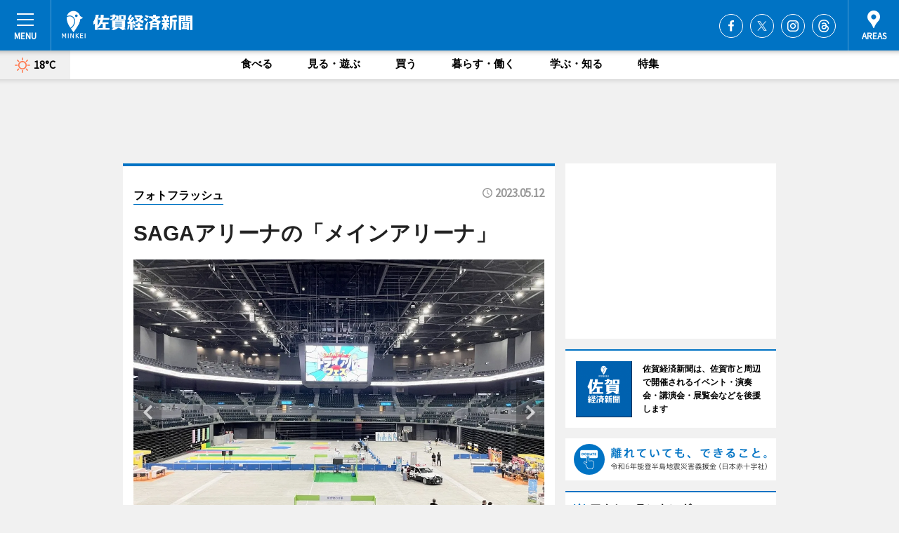

--- FILE ---
content_type: text/html; charset=utf-8
request_url: https://saga.keizai.biz/photoflash/3069/
body_size: 75084
content:
<!DOCTYPE HTML>
<html>
<head>
<meta http-equiv="Content-Type" content="text/html; charset=utf-8">
<meta name="viewport" content="width=device-width,initial-scale=1,minimum-scale=1,maximum-scale=1,user-scalable=no">
<title>SAGAアリーナの「メインアリーナ」 - 佐賀経済新聞</title>

<meta name="keywords" content="佐賀,経済,新聞,ニュース,カルチャー">
<meta name="description" content="多目的アリーナ「SAGAアリーナ」（佐賀市日の出2）が5月13日、総合スポーツ施設「SAGAサンライズパーク」内にオープンする。">
<meta property="fb:app_id" content="947722088647719">
<meta property="fb:admins" content="100001334499453">
<meta property="og:site_name" content="佐賀経済新聞">
<meta property="og:locale" content="ja_JP">
<meta property="og:type" content="article">
<meta name="twitter:card" content="summary_large_image">
<meta name="twitter:site" content="@minkei">
<meta property="og:title" content="SAGAアリーナの「メインアリーナ」">
<meta name="twitter:title" content="SAGAアリーナの「メインアリーナ」">
<link rel="canonical" href="https://saga.keizai.biz/photoflash/3069/">
<meta property="og:url" content="https://saga.keizai.biz/photoflash/3069/">
<meta name="twitter:url" content="https://saga.keizai.biz/photoflash/3069/">
<meta property="og:description" content="多目的アリーナ「SAGAアリーナ」（佐賀市日の出2）が5月13日、総合スポーツ施設「SAGAサンライズパーク」内にオープンする。">
<meta name="twitter:description" content="多目的アリーナ「SAGAアリーナ」（佐賀市日の出2）が5月13日、総合スポーツ施設「SAGAサンライズパーク」内にオープンする。">
<meta property="og:image" content="https://images.keizai.biz/saga_keizai/photonews/1683927832_b.jpg">
<meta name="twitter:image" content="https://images.keizai.biz/saga_keizai/photonews/1683927832_b.jpg">
<link href="https://images.keizai.biz/favicon.ico" rel="shortcut icon">
<link href="https://ex.keizai.biz/common.8.3.0/css.1.0.6/common.min.css?1768716892" rel="stylesheet" type="text/css">
<link href="https://ex.keizai.biz/common.8.3.0/css.1.0.6/single.min.css?1768716892" rel="stylesheet" type="text/css">
<link href="https://saga.keizai.biz/css/style.css" rel="stylesheet" type="text/css">
<link href="https://ex.keizai.biz/common.8.3.0/css.1.0.6/all.min.css" rel="stylesheet" type="text/css">
<link href="https://fonts.googleapis.com/css?family=Source+Sans+Pro" rel="stylesheet">
<link href="https://cdn.jsdelivr.net/npm/yakuhanjp@3.0.0/dist/css/yakuhanjp.min.css" rel=”preload” as="stylesheet" type="text/css">
<link href="https://ex.keizai.biz/common.8.3.0/css.1.0.6/print.min.css" media="print" rel="stylesheet" type="text/css">
<script>
var microadCompass = microadCompass || {};
microadCompass.queue = microadCompass.queue || [];
</script>
<script charset="UTF-8" src="//j.microad.net/js/compass.js" onload="new microadCompass.AdInitializer().initialize();" async></script>
<script type="text/javascript">
var PWT={};
var pbjs = pbjs || {};
pbjs.que = pbjs.que || [];
var googletag = googletag || {};
googletag.cmd = googletag.cmd || [];
var gptRan = false;
PWT.jsLoaded = function(){
    if(!location.hostname.match(/proxypy.org|printwhatyoulike.com/)){
        loadGPT();
    }
};
var loadGPT = function(){
    if (!gptRan) {
        gptRan = true;
        var gads = document.createElement('script');
        var useSSL = 'https:' == document.location.protocol;
        gads.src = (useSSL ? 'https:' : 'http:') + '//securepubads.g.doubleclick.net/tag/js/gpt.js';
        gads.async = true;
        var node = document.getElementsByTagName('script')[0];
        node.parentNode.insertBefore(gads, node);
        var pbjsEl = document.createElement("script");
        pbjsEl.type = "text/javascript";
        pbjsEl.src = "https://anymind360.com/js/2131/ats.js";
        var pbjsTargetEl = document.getElementsByTagName("head")[0];
        pbjsTargetEl.insertBefore(pbjsEl, pbjsTargetEl.firstChild);
    }
};
setTimeout(loadGPT, 500);
</script>
<script type="text/javascript">
(function() {
var purl = window.location.href;
var url = '//ads.pubmatic.com/AdServer/js/pwt/157255/3019';
var profileVersionId = '';
if(purl.indexOf('pwtv=')>0){
    var regexp = /pwtv=(.*?)(&|$)/g;
    var matches = regexp.exec(purl);
    if(matches.length >= 2 && matches[1].length > 0){
    profileVersionId = '/'+matches[1];
    }
}
var wtads = document.createElement('script');
wtads.async = true;
wtads.type = 'text/javascript';
wtads.src = url+profileVersionId+'/pwt.js';
var node = document.getElementsByTagName('script')[0];
node.parentNode.insertBefore(wtads, node);
})();
</script>
<script>
window.gamProcessed = false;
window.gamFailSafeTimeout = 5e3;
window.reqGam = function () {
    if (!window.gamProcessed) {
        window.gamProcessed = true;
        googletag.cmd.push(function () {
            googletag.pubads().refresh();
        });
    }
};
setTimeout(function () {
    window.reqGam();
}, window.gamFailSafeTimeout);
var googletag = googletag || {};
googletag.cmd = googletag.cmd || [];
googletag.cmd.push(function(){
let issp = false;
let hbSlots = new Array();
let amznSlots = new Array();
const ua = window.navigator.userAgent.toLowerCase();
if (ua.indexOf('iphone') > 0 || ua.indexOf('ipod') > 0 || ua.indexOf('android') > 0 && ua.indexOf('mobile') > 0) {
    issp = true;
}
if (issp === true) {
    amznSlots.push(googletag.defineSlot('/159334285/sp_saga_header_1st', [[320, 100], [320, 50]], 'div-gpt-ad-1576055139196-0').addService(googletag.pubads()));
    hbSlots.push(googletag.defineSlot('/159334285/sp_saga_list_1st', [[336, 280], [300, 250], [320, 100], [320, 50], [200, 200], 'fluid'], 'div-gpt-ad-1580717788210-0').addService(googletag.pubads()));
    hbSlots.push(googletag.defineSlot('/159334285/sp_saga_inarticle', ['fluid', [300, 250], [336, 280], [320, 180], [1, 1]], 'div-gpt-ad-1576055195029-0').addService(googletag.pubads()));
    hbSlots.push(googletag.defineSlot('/159334285/sp_saga_footer_1st', ['fluid', [300, 250], [336, 280], [320, 100], [320, 50], [200, 200]], 'div-gpt-ad-1576055033248-0').addService(googletag.pubads()));
    hbSlots.push(googletag.defineSlot('/159334285/sp_saga_footer_2nd', [[300, 250], 'fluid', [336, 280], [320, 180], [320, 100], [320, 50], [200, 200]], 'div-gpt-ad-1576037774006-0').addService(googletag.pubads()));
    hbSlots.push(googletag.defineSlot('/159334285/sp_saga_footer_3rd', [[300, 250], [336, 280], [320, 100], [320, 50], [200, 200], 'fluid'], 'div-gpt-ad-1576055085577-0').addService(googletag.pubads()));
    hbSlots.push(googletag.defineSlot('/159334285/sp_saga_overlay', [320, 50], 'div-gpt-ad-1584427815478-0').addService(googletag.pubads()));
    hbSlots.push(googletag.defineSlot('/159334285/sp_saga_infeed_1st', ['fluid', [320, 100], [300, 100]], 'div-gpt-ad-1580370696425-0').addService(googletag.pubads()));
    hbSlots.push(googletag.defineSlot('/159334285/sp_saga_infeed_2st', [[300, 100], 'fluid', [320, 100]], 'div-gpt-ad-1580370846543-0').addService(googletag.pubads()));
    hbSlots.push(googletag.defineSlot('/159334285/sp_saga_infeed_3rd', [[300, 100], 'fluid', [320, 100]], 'div-gpt-ad-1580370937978-0').addService(googletag.pubads()));
} else {
    amznSlots.push(googletag.defineSlot('/159334285/pc_saga_header_1st', [[728, 90], [750, 100], [970, 90]], 'div-gpt-ad-1576054393576-0').addService(googletag.pubads()));
    amznSlots.push(googletag.defineSlot('/159334285/pc_saga_right_1st', ['fluid', [300, 250]], 'div-gpt-ad-1576054711791-0').addService(googletag.pubads()));
    hbSlots.push(googletag.defineSlot('/159334285/pc_saga_right_2nd', ['fluid', [300, 250], [200, 200]], 'div-gpt-ad-1576054772252-0').addService(googletag.pubads()));
    hbSlots.push(googletag.defineSlot('/159334285/pc_saga_inarticle', ['fluid', [300, 250], [336, 280]], 'div-gpt-ad-1576054895453-0').addService(googletag.pubads()));
    hbSlots.push(googletag.defineSlot('/159334285/pc_saga_right_3rd', [[300, 250], 'fluid', [300, 600], [160, 600], [200, 200]], 'div-gpt-ad-1576054833870-0').addService(googletag.pubads()));
    amznSlots.push(googletag.defineSlot('/159334285/pc_saga_left_1st', ['fluid', [300, 250]], 'div-gpt-ad-1576037145616-0'). addService(googletag.pubads()));
    hbSlots.push(googletag.defineSlot('/159334285/pc_saga_infeed_1st', ['fluid'], 'div-gpt-ad-1580370696425-0').addService(googletag.pubads()));
    hbSlots.push(googletag.defineSlot('/159334285/pc_saga_infeed_2st', ['fluid'], 'div-gpt-ad-1580370846543-0').addService(googletag.pubads()));
    hbSlots.push(googletag.defineSlot('/159334285/pc_saga_infeed_3rd', ['fluid'], 'div-gpt-ad-1580370937978-0').addService(googletag.pubads()));
}

const interstitialSlot = googletag.defineOutOfPageSlot('/159334285/saga_interstitial', googletag.enums.OutOfPageFormat.INTERSTITIAL);
if (interstitialSlot) amznSlots.push(interstitialSlot.addService(googletag.pubads()));
if (!googletag.pubads().isInitialLoadDisabled()) {
    googletag.pubads().disableInitialLoad();
}
googletag.pubads().enableSingleRequest();
googletag.pubads().collapseEmptyDivs();
googletag.enableServices();
googletag.pubads().refresh(amznSlots);
googletag.pubads().addEventListener('slotRequested', function(event) {
var elemId = event.slot.getSlotElementId();
for (var i = 0; i < hbSlots.length; i++) {
    if (hbSlots[i].getSlotElementId() == elemId) {
        window.gamProcessed = true;
    }
}
});
});
</script>
<script async src="//pagead2.googlesyndication.com/pagead/js/adsbygoogle.js"></script>
<script src="https://cdn.gmossp-sp.jp/ads/receiver.js"></script>
<script>(function(){/*

 Copyright The Closure Library Authors.
 SPDX-License-Identifier: Apache-2.0
*/
'use strict';var g=function(a){var b=0;return function(){return b<a.length?{done:!1,value:a[b++]}:{done:!0}}},l=this||self,m=/^[\w+/_-]+[=]{0,2}$/,p=null,q=function(){},r=function(a){var b=typeof a;if("object"==b)if(a){if(a instanceof Array)return"array";if(a instanceof Object)return b;var c=Object.prototype.toString.call(a);if("[object Window]"==c)return"object";if("[object Array]"==c||"number"==typeof a.length&&"undefined"!=typeof a.splice&&"undefined"!=typeof a.propertyIsEnumerable&&!a.propertyIsEnumerable("splice"))return"array";
if("[object Function]"==c||"undefined"!=typeof a.call&&"undefined"!=typeof a.propertyIsEnumerable&&!a.propertyIsEnumerable("call"))return"function"}else return"null";else if("function"==b&&"undefined"==typeof a.call)return"object";return b},u=function(a,b){function c(){}c.prototype=b.prototype;a.prototype=new c;a.prototype.constructor=a};var v=function(a,b){Object.defineProperty(l,a,{configurable:!1,get:function(){return b},set:q})};var y=function(a,b){this.b=a===w&&b||"";this.a=x},x={},w={};var aa=function(a,b){a.src=b instanceof y&&b.constructor===y&&b.a===x?b.b:"type_error:TrustedResourceUrl";if(null===p)b:{b=l.document;if((b=b.querySelector&&b.querySelector("script[nonce]"))&&(b=b.nonce||b.getAttribute("nonce"))&&m.test(b)){p=b;break b}p=""}b=p;b&&a.setAttribute("nonce",b)};var z=function(){return Math.floor(2147483648*Math.random()).toString(36)+Math.abs(Math.floor(2147483648*Math.random())^+new Date).toString(36)};var A=function(a,b){b=String(b);"application/xhtml+xml"===a.contentType&&(b=b.toLowerCase());return a.createElement(b)},B=function(a){this.a=a||l.document||document};B.prototype.appendChild=function(a,b){a.appendChild(b)};var C=function(a,b,c,d,e,f){try{var k=a.a,h=A(a.a,"SCRIPT");h.async=!0;aa(h,b);k.head.appendChild(h);h.addEventListener("load",function(){e();d&&k.head.removeChild(h)});h.addEventListener("error",function(){0<c?C(a,b,c-1,d,e,f):(d&&k.head.removeChild(h),f())})}catch(n){f()}};var ba=l.atob("aHR0cHM6Ly93d3cuZ3N0YXRpYy5jb20vaW1hZ2VzL2ljb25zL21hdGVyaWFsL3N5c3RlbS8xeC93YXJuaW5nX2FtYmVyXzI0ZHAucG5n"),ca=l.atob("WW91IGFyZSBzZWVpbmcgdGhpcyBtZXNzYWdlIGJlY2F1c2UgYWQgb3Igc2NyaXB0IGJsb2NraW5nIHNvZnR3YXJlIGlzIGludGVyZmVyaW5nIHdpdGggdGhpcyBwYWdlLg=="),da=l.atob("RGlzYWJsZSBhbnkgYWQgb3Igc2NyaXB0IGJsb2NraW5nIHNvZnR3YXJlLCB0aGVuIHJlbG9hZCB0aGlzIHBhZ2Uu"),ea=function(a,b,c){this.b=a;this.f=new B(this.b);this.a=null;this.c=[];this.g=!1;this.i=b;this.h=c},F=function(a){if(a.b.body&&!a.g){var b=
function(){D(a);l.setTimeout(function(){return E(a,3)},50)};C(a.f,a.i,2,!0,function(){l[a.h]||b()},b);a.g=!0}},D=function(a){for(var b=G(1,5),c=0;c<b;c++){var d=H(a);a.b.body.appendChild(d);a.c.push(d)}b=H(a);b.style.bottom="0";b.style.left="0";b.style.position="fixed";b.style.width=G(100,110).toString()+"%";b.style.zIndex=G(2147483544,2147483644).toString();b.style["background-color"]=I(249,259,242,252,219,229);b.style["box-shadow"]="0 0 12px #888";b.style.color=I(0,10,0,10,0,10);b.style.display=
"flex";b.style["justify-content"]="center";b.style["font-family"]="Roboto, Arial";c=H(a);c.style.width=G(80,85).toString()+"%";c.style.maxWidth=G(750,775).toString()+"px";c.style.margin="24px";c.style.display="flex";c.style["align-items"]="flex-start";c.style["justify-content"]="center";d=A(a.f.a,"IMG");d.className=z();d.src=ba;d.style.height="24px";d.style.width="24px";d.style["padding-right"]="16px";var e=H(a),f=H(a);f.style["font-weight"]="bold";f.textContent=ca;var k=H(a);k.textContent=da;J(a,
e,f);J(a,e,k);J(a,c,d);J(a,c,e);J(a,b,c);a.a=b;a.b.body.appendChild(a.a);b=G(1,5);for(c=0;c<b;c++)d=H(a),a.b.body.appendChild(d),a.c.push(d)},J=function(a,b,c){for(var d=G(1,5),e=0;e<d;e++){var f=H(a);b.appendChild(f)}b.appendChild(c);c=G(1,5);for(d=0;d<c;d++)e=H(a),b.appendChild(e)},G=function(a,b){return Math.floor(a+Math.random()*(b-a))},I=function(a,b,c,d,e,f){return"rgb("+G(Math.max(a,0),Math.min(b,255)).toString()+","+G(Math.max(c,0),Math.min(d,255)).toString()+","+G(Math.max(e,0),Math.min(f,
255)).toString()+")"},H=function(a){a=A(a.f.a,"DIV");a.className=z();return a},E=function(a,b){0>=b||null!=a.a&&0!=a.a.offsetHeight&&0!=a.a.offsetWidth||(fa(a),D(a),l.setTimeout(function(){return E(a,b-1)},50))},fa=function(a){var b=a.c;var c="undefined"!=typeof Symbol&&Symbol.iterator&&b[Symbol.iterator];b=c?c.call(b):{next:g(b)};for(c=b.next();!c.done;c=b.next())(c=c.value)&&c.parentNode&&c.parentNode.removeChild(c);a.c=[];(b=a.a)&&b.parentNode&&b.parentNode.removeChild(b);a.a=null};var ia=function(a,b,c,d,e){var f=ha(c),k=function(n){n.appendChild(f);l.setTimeout(function(){f?(0!==f.offsetHeight&&0!==f.offsetWidth?b():a(),f.parentNode&&f.parentNode.removeChild(f)):a()},d)},h=function(n){document.body?k(document.body):0<n?l.setTimeout(function(){h(n-1)},e):b()};h(3)},ha=function(a){var b=document.createElement("div");b.className=a;b.style.width="1px";b.style.height="1px";b.style.position="absolute";b.style.left="-10000px";b.style.top="-10000px";b.style.zIndex="-10000";return b};var K={},L=null;var M=function(){},N="function"==typeof Uint8Array,O=function(a,b){a.b=null;b||(b=[]);a.j=void 0;a.f=-1;a.a=b;a:{if(b=a.a.length){--b;var c=a.a[b];if(!(null===c||"object"!=typeof c||Array.isArray(c)||N&&c instanceof Uint8Array)){a.g=b-a.f;a.c=c;break a}}a.g=Number.MAX_VALUE}a.i={}},P=[],Q=function(a,b){if(b<a.g){b+=a.f;var c=a.a[b];return c===P?a.a[b]=[]:c}if(a.c)return c=a.c[b],c===P?a.c[b]=[]:c},R=function(a,b,c){a.b||(a.b={});if(!a.b[c]){var d=Q(a,c);d&&(a.b[c]=new b(d))}return a.b[c]};
M.prototype.h=N?function(){var a=Uint8Array.prototype.toJSON;Uint8Array.prototype.toJSON=function(){var b;void 0===b&&(b=0);if(!L){L={};for(var c="ABCDEFGHIJKLMNOPQRSTUVWXYZabcdefghijklmnopqrstuvwxyz0123456789".split(""),d=["+/=","+/","-_=","-_.","-_"],e=0;5>e;e++){var f=c.concat(d[e].split(""));K[e]=f;for(var k=0;k<f.length;k++){var h=f[k];void 0===L[h]&&(L[h]=k)}}}b=K[b];c=[];for(d=0;d<this.length;d+=3){var n=this[d],t=(e=d+1<this.length)?this[d+1]:0;h=(f=d+2<this.length)?this[d+2]:0;k=n>>2;n=(n&
3)<<4|t>>4;t=(t&15)<<2|h>>6;h&=63;f||(h=64,e||(t=64));c.push(b[k],b[n],b[t]||"",b[h]||"")}return c.join("")};try{return JSON.stringify(this.a&&this.a,S)}finally{Uint8Array.prototype.toJSON=a}}:function(){return JSON.stringify(this.a&&this.a,S)};var S=function(a,b){return"number"!==typeof b||!isNaN(b)&&Infinity!==b&&-Infinity!==b?b:String(b)};M.prototype.toString=function(){return this.a.toString()};var T=function(a){O(this,a)};u(T,M);var U=function(a){O(this,a)};u(U,M);var ja=function(a,b){this.c=new B(a);var c=R(b,T,5);c=new y(w,Q(c,4)||"");this.b=new ea(a,c,Q(b,4));this.a=b},ka=function(a,b,c,d){b=new T(b?JSON.parse(b):null);b=new y(w,Q(b,4)||"");C(a.c,b,3,!1,c,function(){ia(function(){F(a.b);d(!1)},function(){d(!0)},Q(a.a,2),Q(a.a,3),Q(a.a,1))})};var la=function(a,b){V(a,"internal_api_load_with_sb",function(c,d,e){ka(b,c,d,e)});V(a,"internal_api_sb",function(){F(b.b)})},V=function(a,b,c){a=l.btoa(a+b);v(a,c)},W=function(a,b,c){for(var d=[],e=2;e<arguments.length;++e)d[e-2]=arguments[e];e=l.btoa(a+b);e=l[e];if("function"==r(e))e.apply(null,d);else throw Error("API not exported.");};var X=function(a){O(this,a)};u(X,M);var Y=function(a){this.h=window;this.a=a;this.b=Q(this.a,1);this.f=R(this.a,T,2);this.g=R(this.a,U,3);this.c=!1};Y.prototype.start=function(){ma();var a=new ja(this.h.document,this.g);la(this.b,a);na(this)};
var ma=function(){var a=function(){if(!l.frames.googlefcPresent)if(document.body){var b=document.createElement("iframe");b.style.display="none";b.style.width="0px";b.style.height="0px";b.style.border="none";b.style.zIndex="-1000";b.style.left="-1000px";b.style.top="-1000px";b.name="googlefcPresent";document.body.appendChild(b)}else l.setTimeout(a,5)};a()},na=function(a){var b=Date.now();W(a.b,"internal_api_load_with_sb",a.f.h(),function(){var c;var d=a.b,e=l[l.btoa(d+"loader_js")];if(e){e=l.atob(e);
e=parseInt(e,10);d=l.btoa(d+"loader_js").split(".");var f=l;d[0]in f||"undefined"==typeof f.execScript||f.execScript("var "+d[0]);for(;d.length&&(c=d.shift());)d.length?f[c]&&f[c]!==Object.prototype[c]?f=f[c]:f=f[c]={}:f[c]=null;c=Math.abs(b-e);c=1728E5>c?0:c}else c=-1;0!=c&&(W(a.b,"internal_api_sb"),Z(a,Q(a.a,6)))},function(c){Z(a,c?Q(a.a,4):Q(a.a,5))})},Z=function(a,b){a.c||(a.c=!0,a=new l.XMLHttpRequest,a.open("GET",b,!0),a.send())};(function(a,b){l[a]=function(c){for(var d=[],e=0;e<arguments.length;++e)d[e-0]=arguments[e];l[a]=q;b.apply(null,d)}})("__d3lUW8vwsKlB__",function(a){"function"==typeof window.atob&&(a=window.atob(a),a=new X(a?JSON.parse(a):null),(new Y(a)).start())});}).call(this);

window.__d3lUW8vwsKlB__("[base64]");</script><script type="text/javascript">
window._taboola = window._taboola || [];
_taboola.push({article:'auto'});
! function(e, f, u, i) {
if (!document.getElementById(i)) {
e.async = 1;
e.src = u;
e.id = i;
f.parentNode.insertBefore(e, f);
}
}(document.createElement('script'),
document.getElementsByTagName('script')[0],
'//cdn.taboola.com/libtrc/minkeijapan-network/loader.js',
'tb_loader_script');
if (window.performance && typeof window.performance.mark == 'function')
{window.performance.mark('tbl_ic');}
</script>
</head>
<body>

<div id="wrap">
<div id="header">
<div class="inner">
<div id="menuBtn"><span></span></div>
<h1 class="logo"><a href="https://saga.keizai.biz/">佐賀経済新聞</a></h1>
<div id="areasBtn"><span></span></div>
<ul class="sns">
<li class="fb"><a href="https://www.facebook.com/sagakeizai" target="_blank">Facebook</a></li><li class="tw"><a href="https://twitter.com/sagakeizai" target="_blank">Twitter</a></li><li class="itg"><a href="https://www.instagram.com/sagakeizai" target="_blank">Instagram</a></li><li class="thr"><a href="https://www.threads.net/@sagakeizai" target="_blank">Threads</a></li></ul>
</div>
</div>
<div id="gNavi">
<div id="weather"><a href="https://saga.keizai.biz/weather/"><img src="https://images.keizai.biz/img/weather/100.svg" alt=""><span>18°C</span></a></div>
<div class="link">
<ul>
<li><a href="https://saga.keizai.biz/gourmet/archives/1/">食べる</a></li>
<li><a href="https://saga.keizai.biz/play/archives/1/">見る・遊ぶ</a></li>
<li><a href="https://saga.keizai.biz/shopping/archives/1/">買う</a></li>
<li><a href="https://saga.keizai.biz/life/archives/1/">暮らす・働く</a></li>
<li><a href="https://saga.keizai.biz/study/archives/1/">学ぶ・知る</a></li>
<li><a href="https://saga.keizai.biz/special/archives/1/">特集</a></li>
</ul>
</div>
</div>
<div id="topBnr">
<script>
const spw = 430;
const hbnr = document.createElement('div');
const cbnr = document.createElement('div');
if (screen.width <= spw) {
    hbnr.classList.add("bnrW320");
    cbnr.setAttribute('id', 'div-gpt-ad-1576055139196-0');
} else {
    hbnr.classList.add("bnrWPC");
    cbnr.setAttribute('id', 'div-gpt-ad-1576054393576-0');
}
hbnr.appendChild(cbnr);
document.currentScript.parentNode.appendChild(hbnr);
if (screen.width <= spw) {
    googletag.cmd.push(function() { googletag.display('div-gpt-ad-1576055139196-0'); });
} else {
    googletag.cmd.push(function() { googletag.display('div-gpt-ad-1576054393576-0'); });
}
</script>
</div>

<div id="container">
<div class="contents" id="topBox">
<div class="box">
<div class="ttl">
<span><a href="https://saga.keizai.biz/photoflash/archives/">フォトフラッシュ</a></span>
<time>2023.05.12</time>
<h1>SAGAアリーナの「メインアリーナ」</h1>
</div>
<div class="main">
<div id="mainImage">
<img src="https://images.keizai.biz/saga_keizai/photonews/1683927832_b.jpg" alt="">
<p id="prevArrow"><a href="https://saga.keizai.biz/photoflash/3068/"><i class="fas fa-chevron-left"></i></a></p><p id="nextArrow"><a href="https://saga.keizai.biz/photoflash/3070/"><i class="fas fa-chevron-right"></i></a></p></div>
<h2>SAGAアリーナの「メインアリーナ」</h2></div>
<div class="gallery">
<ul>
<li>
<a href="https://saga.keizai.biz/photoflash/3070/"><img src="https://images.keizai.biz/saga_keizai/photonews/1683927873.jpg" alt=""></a>
</li>
<li class="isPhoto">
<img src="https://images.keizai.biz/saga_keizai/photonews/1683927832.jpg" alt="">
</li>
<li>
<a href="https://saga.keizai.biz/photoflash/3068/"><img src="https://images.keizai.biz/saga_keizai/photonews/1683927796.jpg" alt=""></a>
</li>
<li>
<a href="https://saga.keizai.biz/photoflash/3067/"><img src="https://images.keizai.biz/saga_keizai/photonews/1683927762.jpg" alt=""></a>
</li>
<li>
<a href="https://saga.keizai.biz/photoflash/3066/"><img src="https://images.keizai.biz/saga_keizai/photonews/1683927728.jpg" alt=""></a>
</li>
<li>
<a href="https://saga.keizai.biz/photoflash/3065/"><img src="https://images.keizai.biz/saga_keizai/photonews/1683927691.jpg" alt=""></a>
</li>
<li>
<a href="https://saga.keizai.biz/photoflash/3064/"><img src="https://images.keizai.biz/saga_keizai/photonews/1683927660.jpg" alt=""></a>
</li>
<li>
<a href="https://saga.keizai.biz/photoflash/3063/"><img src="https://images.keizai.biz/saga_keizai/photonews/1683927633.jpg" alt=""></a>
</li>
</ul>
</div>
<script>var _puri = "https://saga.keizai.biz/photoflash/3069/";</script>
<div class="snsArea">
<ul>
<li class="fb"><a href="https://www.facebook.com/share.php?u=https://saga.keizai.biz/photoflash/3069/" class="popup" target="_blank"></a><span id="fb_count"><p id="fb_count_num">0</p></span></li>
<li class="tw"><a href="https://twitter.com/intent/tweet?url=https://saga.keizai.biz/photoflash/3069/&text=SAGAアリーナの「メインアリーナ」" class="popup" target="_blank"></a></li>
<li class="line"><a href="https://line.me/R/msg/text/?SAGA%E3%82%A2%E3%83%AA%E3%83%BC%E3%83%8A%E3%81%AE%E3%80%8C%E3%83%A1%E3%82%A4%E3%83%B3%E3%82%A2%E3%83%AA%E3%83%BC%E3%83%8A%E3%80%8D%0d%0ahttps%3A%2F%2Fsaga.keizai.biz%2Fphotoflash%2F3069%2F" class="popup" target="_blank"></a></li>
<li class="htn"><a href="http://b.hatena.ne.jp/entry/https://saga.keizai.biz/photoflash/3069/" target="_blank"></a><span id="htn_count">&nbsp;</span></li>
</ul>
</div>
<div class="txt bnr2_txt">
<p>多目的アリーナ「SAGAアリーナ」（佐賀市日の出2）が5月13日、総合スポーツ施設「SAGAサンライズパーク」内にオープンする。</p>
<script>
const _bnr = document.createElement('div');
const _cbnr = document.createElement('div');
_bnr.classList.add("bnr2");
if (screen.width <= spw) {
    _cbnr.setAttribute('id', 'div-gpt-ad-1576055195029-0');
} else {
    _cbnr.setAttribute('id', 'div-gpt-ad-1576054895453-0');
}
_bnr.appendChild(_cbnr);
document.currentScript.parentNode.appendChild(_bnr);
if (screen.width <= spw) {
    googletag.cmd.push(function() {
        googletag.display('div-gpt-ad-1576055195029-0');
    });
} else {
    googletag.cmd.push(function() {
        googletag.display('div-gpt-ad-1576054895453-0');
    });
}
</script>
</div>
<ul class="btnList article">
<li class="send"><a href="https://saga.keizai.biz/headline/1605/">記事を読む</a></li>
</ul>
<ul class="snsList">
<li>
<a href="https://twitter.com/share" class="twitter-share-button popup" data-url="https://saga.keizai.biz/photoflash/3069/" data-text="SAGAアリーナの「メインアリーナ」" data-lang="ja"></a><script>!function(d,s,id){var js,fjs=d.getElementsByTagName(s)[0],p='https';if(!d.getElementById(id)){js=d.createElement(s);js.id=id;js.src=p+'://platform.twitter.com/widgets.js';fjs.parentNode.insertBefore(js,fjs);}}(document, 'script', 'twitter-wjs');</script>
</li>
<li>
<div id="fb-root"></div>
<script async defer crossorigin="anonymous" src="https://connect.facebook.net/ja_JP/sdk.js#xfbml=1&version=v9.0&appId=947722088647719&autoLogAppEvents=1" nonce="mlP5kZZA"></script>
<div class="fb-share-button" data-href="https://saga.keizai.biz/photoflash/3069/" data-layout="button_count" data-size="small"><a target="_blank" href="https://www.facebook.com/sharer/sharer.php?u=https%3A%2F%2Fsaga.keizai.biz%2Fphotoflash%2F3069%2F&amp;src=sdkpreparse" class="fb-xfbml-parse-ignore">シェア</a></div>
</li>
<li>
<div class="line-it-button" data-lang="ja" data-type="share-a" data-url="https://saga.keizai.biz/photoflash/3069/" style="display: none;"></div>
<script src="https://d.line-scdn.net/r/web/social-plugin/js/thirdparty/loader.min.js" async="async" defer="defer"></script>
</li>
<li>
<a href="http://b.hatena.ne.jp/entry/" class="hatena-bookmark-button" data-hatena-bookmark-layout="basic-label-counter" data-hatena-bookmark-lang="ja" data-hatena-bookmark-height="20" title="はてなブックマークに追加"><img src="https://b.st-hatena.com/images/entry-button/button-only@2x.png" alt="はてなブックマークに追加" width="20" height="20" style="border: none;" /></a><script type="text/javascript" src="https://b.st-hatena.com/js/bookmark_button.js" charset="utf-8" async="async"></script>
</li>
</ul>
</div>
<div class="box">
<div class="pager">
<ul>
<li class="prev"><a href="https://saga.keizai.biz/photoflash/3068/"><span>前の写真</span></a></li><li class="next"><a href="https://saga.keizai.biz/photoflash/3070/"><span>次の写真</span></a></li></ul>
</div>
</div>
</div>
<div class="box" style="text-align: center;">
<div id="middleBnr" class="box bnr">
<script>
if (screen.width <= spw) {
    const _cMiddleBnr = document.createElement('div');
    _cMiddleBnr.setAttribute('id', 'div-gpt-ad-1580717788210-0');
    document.currentScript.parentNode.appendChild(_cMiddleBnr);
    googletag.cmd.push(function() { googletag.display('div-gpt-ad-1580717788210-0'); });
}
</script>

</div>
</div>
<div id="info">
<div id="category">

<div class="box special">
<div class="ttl"><h2>特集</h2></div>
<ul class="thumbB">
<li>
<a href="https://saga.keizai.biz/column/15/">
<div class="img"><img class="lazy" src="https://images.keizai.biz/img/extras/noimage.png" data-src="https://saga.keizai.biz/img/column/1754228550/1768254963index.jpg" alt="【NBCラジオ あさかラ、編集会議 vol.65】「神埼の『こがわパン』がリニューアル」"></div>
<div class="block">
<span>エリア特集</span>
<h3>【NBCラジオ あさかラ、編集会議 vol.65】「神埼の『こがわパン』がリニューアル」</h3>
</div>
</a>
</li>
<li>
<a href="https://saga.keizai.biz/column/22/">
<div class="img"><img class="lazy" src="https://images.keizai.biz/img/extras/noimage.png" data-src="https://saga.keizai.biz/img/column/1767233342/1767233390index.jpg" alt="「神埼の『こがわパン』がリニューアル」が1位に 2025年12月記事PVランキング"></div>
<div class="block">
<span>エリア特集</span>
<h3>「神埼の『こがわパン』がリニューアル」が1位に 2025年12月記事PVランキング</h3>
</div>
</a>
</li>
<li>
<a href="https://saga.keizai.biz/column/21/">
<div class="img"><img class="lazy" src="https://images.keizai.biz/img/extras/noimage.png" data-src="https://saga.keizai.biz/img/column/1764627668/1764627889index.jpg" alt="「佐賀・高木瀬にパン店『スモモベーカリー』」が1位に 2025年11月記事PVランキング"></div>
<div class="block">
<span>エリア特集</span>
<h3>「佐賀・高木瀬にパン店『スモモベーカリー』」が1位に 2025年11月記事PVランキング</h3>
</div>
</a>
</li>
</ul>
<div class="more"><a href="https://saga.keizai.biz/special/archives/1/"><span>もっと見る</span></a></div>
</div>
<div class="box latestnews">
<div class="ttl"><h2>最新ニュース</h2></div>
<div class="thumbA">
<a href="https://saga.keizai.biz/headline/2232/">
<div class="img">
<img src="https://images.keizai.biz/saga_keizai/headline/1768636286_photo.jpg" alt="">
</div>
<span>暮らす・働く</span>
<h3>佐賀・中の小路に保護犬猫カフェ「アネラカフェ」　トリミングサロンも併設</h3>
<p>保護犬猫カフェ兼トリミングサロン「ANELLA CAFE（アネラカフェ） 佐賀店」（佐賀市中の小路）がオープンして、1月8日で3カ月がたった。</p>
</a>
</div>
<ul class="thumbC">
<li>
<a href="https://saga.keizai.biz/headline/2231/">
<div class="img">
<img src="https://images.keizai.biz/saga_keizai/thumbnail/1768517183_mini.jpg" alt="">
</div>
<div class="block">
<span>買う</span><h3>川副・早津江にアメカジ店「ディー・ストック・サガ」　佐賀大近くから移転</h3>
</div>
</a>
</li>
<li>
<a href="https://saga.keizai.biz/headline/2230/">
<div class="img">
<img src="https://images.keizai.biz/saga_keizai/thumbnail/1768426860_mini.jpg" alt="">
</div>
<div class="block">
<span>暮らす・働く</span><h3>佐賀駅～サンライズパーク間で自動運転バス実証　ルートの大半をレベル4で</h3>
</div>
</a>
</li>
<li>
<a href="https://saga.keizai.biz/headline/2228/">
<div class="img">
<img src="https://images.keizai.biz/saga_keizai/thumbnail/1768340805_mini.jpg" alt="">
</div>
<div class="block">
<span>食べる</span><h3>佐賀・大財に居酒屋「手羽無限」　手羽唐ともつ鍋メインに、FC展開目指す</h3>
</div>
</a>
</li>
<li>
<a href="https://saga.keizai.biz/headline/2229/">
<div class="img">
<img src="https://images.keizai.biz/saga_keizai/thumbnail/1768028057_mini.jpg" alt="">
</div>
<div class="block">
<span>食べる</span><h3>吉野ヶ里に「和食処 天啓」　町内の農業法人「K-ファーム」が出店</h3>
</div>
</a>
</li>
<li>
<a href="https://saga.keizai.biz/headline/2227/">
<div class="img">
<img src="https://images.keizai.biz/saga_keizai/thumbnail/1767910793_mini.jpg" alt="">
</div>
<div class="block">
<span>見る・遊ぶ</span><h3>戸上電機本館で体験型プロジェクションマッピング　上映にあわせクイズ回答</h3>
</div>
</a>
</li>
<li id="_ads">
<div id='div-gpt-ad-1580370696425-0'>
<script>
googletag.cmd.push(function() { googletag.display('div-gpt-ad-1580370696425-0'); });
</script>
</div>
</li>

</ul>
<div class="more"><a href="https://saga.keizai.biz/headline/archives/1/"><span>もっと見る</span></a></div>
</div>
<div class="box">
<div id="taboola-below-article-thumbnails"></div>
<script type="text/javascript">
window._taboola = window._taboola || [];
_taboola.push({
mode: 'thumbnails-a',
container: 'taboola-below-article-thumbnails',
placement: 'Below Article Thumbnails',
target_type: 'mix'
});
</script>
</div>
<div class="box life">
<div class="ttl"><h2>暮らす・働く</h2></div>
<div class="thumbA">
<a href="https://saga.keizai.biz/headline/2232/">
<div class="img"><img class="lazy" src="https://images.keizai.biz/img/extras/noimage.png" data-src="https://images.keizai.biz/saga_keizai/headline/1768636286_photo.jpg" alt=""></div>
<span>暮らす・働く</span>
<h3>佐賀・中の小路に保護犬猫カフェ「アネラカフェ」　トリミングサロンも併設</h3>
<p>保護犬猫カフェ兼トリミングサロン「ANELLA CAFE（アネラカフェ） 佐賀店」（佐賀市中の小路）がオープンして、1月8日で3カ月がたった。</p>
</a>
</div>
<ul class="thumbC">
<li>
<a href="https://saga.keizai.biz/headline/2230/">
<div class="img"><img class="lazy" src="https://images.keizai.biz/img/extras/noimage.png" data-src="https://images.keizai.biz/saga_keizai/headline/1768426860.jpg" alt=""></div>
<div class="block">
<span>暮らす・働く</span>
<h3>佐賀駅～サンライズパーク間で自動運転バス実証　ルートの大半をレベル4で</h3>
</div>
</a>
</li>
<li>
<a href="https://saga.keizai.biz/headline/2223/">
<div class="img"><img class="lazy" src="https://images.keizai.biz/img/extras/noimage.png" data-src="https://images.keizai.biz/saga_keizai/headline/1767189092.jpg" alt=""></div>
<div class="block">
<span>暮らす・働く</span>
<h3>佐嘉神社初詣交通規制変更　境内駐車場閉鎖、外苑駐車場のみ利用可に</h3>
</div>
</a>
</li>
<li>
<a href="https://saga.keizai.biz/headline/2216/">
<div class="img"><img class="lazy" src="https://images.keizai.biz/img/extras/noimage.png" data-src="https://images.keizai.biz/saga_keizai/headline/1766171546.jpg" alt=""></div>
<div class="block">
<span>暮らす・働く</span>
<h3>佐賀中心街に無人ホテル「カンセイ ヌル」　ビジネスホテル「一条」を継承</h3>
</div>
</a>
</li>
<li id="_ads15">
<div id='div-gpt-ad-1580370846543-0'>
<script>
googletag.cmd.push(function() { googletag.display('div-gpt-ad-1580370846543-0'); });
</script>
</div>
</li>

</ul>
<div class="more"><a href="https://saga.keizai.biz/life/archives/1/"><span>もっと見る</span></a></div>
</div>
<script>
if (screen.width <= spw) {
    const _bnr = document.createElement('div');
    const _cbnr = document.createElement('div');
    _bnr.classList.add('box', 'oauth', 'sp');
    _cbnr.setAttribute('id', 'div-gpt-ad-1580370696425-0');
    _bnr.appendChild(_cbnr);
    document.currentScript.parentNode.appendChild(_bnr);
    googletag.cmd.push(function() { googletag.display('div-gpt-ad-1580370696425-0'); });
}
</script>
<div class="box shopping">
<div class="ttl"><h2>買う</h2></div>
<div class="thumbA">
<a href="https://saga.keizai.biz/headline/2231/">
<div class="img"><img class="lazy" src="https://images.keizai.biz/img/extras/noimage.png" data-src="https://images.keizai.biz/saga_keizai/headline/1768517183_photo.jpg" alt=""></div>
<span>買う</span>
<h3>川副・早津江にアメカジ店「ディー・ストック・サガ」　佐賀大近くから移転</h3>
<p>アメリカンカジュアル（アメカジ）のセレクトショップ「D-STOCK SAGA（ディー・ストック・サガ）」（佐賀市川副町早津江）が国道444号線沿いにオープンして1月6日で1カ月がたった。</p>
</a>
</div>
<ul class="thumbC">
<li>
<a href="https://saga.keizai.biz/headline/2200/">
<div class="img"><img class="lazy" src="https://images.keizai.biz/img/extras/noimage.png" data-src="https://images.keizai.biz/saga_keizai/headline/1763728819.jpg" alt=""></div>
<div class="block">
<span>買う</span>
<h3>656広場でマルシェ「つくる、さが。」　ハンドメード作家2人が企画</h3>
</div>
</a>
</li>
<li>
<a href="https://saga.keizai.biz/headline/2197/">
<div class="img"><img class="lazy" src="https://images.keizai.biz/img/extras/noimage.png" data-src="https://images.keizai.biz/saga_keizai/headline/1763504143.jpg" alt=""></div>
<div class="block">
<span>買う</span>
<h3>小城「おりしまそうこ」が1周年、米・卵卸売「肥前糧食」が倉庫の一部改装</h3>
</div>
</a>
</li>
<li>
<a href="https://saga.keizai.biz/headline/2196/">
<div class="img"><img class="lazy" src="https://images.keizai.biz/img/extras/noimage.png" data-src="https://images.keizai.biz/saga_keizai/headline/1763417152.jpg" alt=""></div>
<div class="block">
<span>買う</span>
<h3>イオン佐賀大和に「無印良品」　佐賀市内2店舗目、県内最大級売り場面積</h3>
</div>
</a>
</li>
<li id="_ads25">
<div id='div-gpt-ad-1580370937978-0'>
<script>
googletag.cmd.push(function() { googletag.display('div-gpt-ad-1580370937978-0'); });
</script>
</div>
</li>

</ul>
<div class="more"><a href="https://saga.keizai.biz/shopping/archives/1/"><span>もっと見る</span></a></div>
</div>
<script>
if (screen.width <= spw) {
    const _bnr = document.createElement('div');
    const _cbnr = document.createElement('div');
    _bnr.classList.add('rb', 'sp');
    _cbnr.setAttribute('id', 'div-gpt-ad-1576037774006-0');
    _bnr.appendChild(_cbnr);
    document.currentScript.parentNode.appendChild(_bnr);
    googletag.cmd.push(function() { googletag.display('div-gpt-ad-1576037774006-0'); });
}
</script>
<div class="box gourmet">
<div class="ttl"><h2>食べる</h2></div>
<div class="thumbA">
<a href="https://saga.keizai.biz/headline/2228/">
<div class="img"><img class="lazy" src="https://images.keizai.biz/img/extras/noimage.png" data-src="https://images.keizai.biz/saga_keizai/headline/1768340805_photo.jpg" alt=""></div>
<span>食べる</span>
<h3>佐賀・大財に居酒屋「手羽無限」　手羽唐ともつ鍋メインに、FC展開目指す</h3>
<p>居酒屋「手羽無限 大財店」（佐賀市大財1、TEL 0952-65-5896）が1月2日、佐賀中心街にオープンした。</p>
</a>
</div>
<ul class="thumbC">
<li>
<a href="https://saga.keizai.biz/headline/2229/">
<div class="img"><img class="lazy" src="https://images.keizai.biz/img/extras/noimage.png" data-src="https://images.keizai.biz/saga_keizai/headline/1768028057.jpg" alt=""></div>
<div class="block">
<span>食べる</span>
<h3>吉野ヶ里に「和食処 天啓」　町内の農業法人「K-ファーム」が出店</h3>
</div>
</a>
</li>
<li>
<a href="https://saga.keizai.biz/headline/2226/">
<div class="img"><img class="lazy" src="https://images.keizai.biz/img/extras/noimage.png" data-src="https://images.keizai.biz/saga_keizai/headline/1767824381.jpg" alt=""></div>
<div class="block">
<span>食べる</span>
<h3>吉野ヶ里でフリーコーヒーウォーク　「街がにぎわう1日を作りたい」と企画</h3>
</div>
</a>
</li>
<li>
<a href="https://saga.keizai.biz/headline/2225/">
<div class="img"><img class="lazy" src="https://images.keizai.biz/img/extras/noimage.png" data-src="https://images.keizai.biz/saga_keizai/headline/1767738340.jpg" alt=""></div>
<div class="block">
<span>食べる</span>
<h3>佐賀・愛敬に居酒屋「ありがとう」　佐賀商前の元食堂「さくら」店主が出店</h3>
</div>
</a>
</li>
<li>
<a href="https://saga.keizai.biz/headline/2224/">
<div class="img"><img class="lazy" src="https://images.keizai.biz/img/extras/noimage.png" data-src="https://images.keizai.biz/saga_keizai/headline/1767650679.jpg" alt=""></div>
<div class="block">
<span>食べる</span>
<h3>佐賀の菓子店「まるいち」が「新春上生菓子」　今年の干支「午」など6種類</h3>
</div>
</a>
</li>

</ul>
<div class="more"><a href="https://saga.keizai.biz/gourmet/archives/1/"><span>もっと見る</span></a></div>
</div>
<script>
if (screen.width <= spw) {
    const _bnr = document.createElement('div');
    const _cbnr = document.createElement('div');
    _bnr.classList.add('rb', 'sp', 'thd');
    _cbnr.setAttribute('id', 'div-gpt-ad-1576055085577-0');
    _bnr.appendChild(_cbnr);
    document.currentScript.parentNode.appendChild(_bnr);
    googletag.cmd.push(function() { googletag.display('div-gpt-ad-1576055085577-0'); });
}
</script>
<div class="box play hdSP">
<div class="ttl"><h2>見る・遊ぶ</h2></div>
<div class="thumbA">
<a href="https://saga.keizai.biz/headline/2227/">
<div class="img"><img class="lazy" src="https://images.keizai.biz/img/extras/noimage.png" data-src="https://images.keizai.biz/saga_keizai/headline/1767910793_photo.jpg" alt=""></div>
<span>見る・遊ぶ</span>
<h3>戸上電機本館で体験型プロジェクションマッピング　上映にあわせクイズ回答</h3>
<p>体験型プロジェクションマッピング「旅するリコットのもぐもぐ箱～おいしい佐賀いただきます～」が1月10日から、戸上電機製作所本館・芝生広場（佐賀市大財北町）で開催される。</p>
</a>
</div>
<ul class="thumbC">
<li>
<a href="https://saga.keizai.biz/headline/2220/">
<div class="img"><img class="lazy" src="https://images.keizai.biz/img/extras/noimage.png" data-src="https://images.keizai.biz/saga_keizai/headline/1766614815.jpg" alt=""></div>
<div class="block">
<span>見る・遊ぶ</span>
<h3>佐賀県立美術館で「木梨憲武展」　佐賀初開催、触れる作品や初展示の作品も</h3>
</div>
</a>
</li>
<li>
<a href="https://saga.keizai.biz/headline/2218/">
<div class="img"><img class="lazy" src="https://images.keizai.biz/img/extras/noimage.png" data-src="https://images.keizai.biz/saga_keizai/headline/1766440038.jpg" alt=""></div>
<div class="block">
<span>見る・遊ぶ</span>
<h3>佐賀・神野公園こども遊園地で親子連れ向け「たき火体験」　冬の週末に初開催</h3>
</div>
</a>
</li>
<li>
<a href="https://saga.keizai.biz/headline/2217/">
<div class="img"><img class="lazy" src="https://images.keizai.biz/img/extras/noimage.png" data-src="https://images.keizai.biz/saga_keizai/headline/1766217267.jpg" alt=""></div>
<div class="block">
<span>見る・遊ぶ</span>
<h3>SAGAアリーナでミスチルライブ　来年11月、佐賀では10年ぶり開催へ</h3>
</div>
</a>
</li>
<li>
<a href="https://saga.keizai.biz/headline/2215/">
<div class="img"><img class="lazy" src="https://images.keizai.biz/img/extras/noimage.png" data-src="https://images.keizai.biz/saga_keizai/headline/1766095293.jpg" alt=""></div>
<div class="block">
<span>見る・遊ぶ</span>
<h3>佐賀大近くにボードゲームスペース「エントリー」　250種そろえる</h3>
</div>
</a>
</li>

</ul>
<div class="more"><a href="https://saga.keizai.biz/play/archives/1/"><span>もっと見る</span></a></div>
</div>
<div class="box study hdSP">
<div class="ttl"><h2>学ぶ・知る</h2></div>
<div class="thumbA">
<a href="https://saga.keizai.biz/headline/2208/">
<div class="img"><img class="lazy" src="https://images.keizai.biz/img/extras/noimage.png" data-src="https://images.keizai.biz/saga_keizai/headline/1766615424_photo.jpg" alt=""></div>
<span>学ぶ・知る</span>
<h3>佐賀大学美術館で「なんでそんなんエキスポ」　日常の癖などの作品展示</h3>
<p>よく分からないものにツッコミを入れて楽しみを見いだす博覧会「第4回なんでそんなんエキスポ佐賀」が現在、佐賀大学美術館（佐賀市本庄町）で開催されている。</p>
</a>
</div>
<ul class="thumbC">
<li>
<a href="https://saga.keizai.biz/headline/2179/">
<div class="img"><img class="lazy" src="https://images.keizai.biz/img/extras/noimage.png" data-src="https://images.keizai.biz/saga_keizai/headline/1760046529.jpg" alt=""></div>
<div class="block">
<span>学ぶ・知る</span>
<h3>佐賀で青年会議所全国大会開催へ　フォーラムなど市民参加可能なイベントも</h3>
</div>
</a>
</li>
<li>
<a href="https://saga.keizai.biz/headline/2172/">
<div class="img"><img class="lazy" src="https://images.keizai.biz/img/extras/noimage.png" data-src="https://images.keizai.biz/saga_keizai/headline/1759264662.jpg" alt=""></div>
<div class="block">
<span>学ぶ・知る</span>
<h3>佐賀・どんどんどんの森でがん患者支援イベント「リレー・フォー・ライフ」</h3>
</div>
</a>
</li>
<li>
<a href="https://saga.keizai.biz/headline/2167/">
<div class="img"><img class="lazy" src="https://images.keizai.biz/img/extras/noimage.png" data-src="https://images.keizai.biz/saga_keizai/headline/1758748552.jpg" alt=""></div>
<div class="block">
<span>学ぶ・知る</span>
<h3>佐賀大和の「ギャラリーニコ」が1周年　未経験から運営学び個展など企画</h3>
</div>
</a>
</li>
<li>
<a href="https://saga.keizai.biz/headline/2138/">
<div class="img"><img class="lazy" src="https://images.keizai.biz/img/extras/noimage.png" data-src="https://images.keizai.biz/saga_keizai/headline/1754583633.jpg" alt=""></div>
<div class="block">
<span>学ぶ・知る</span>
<h3>佐野常民と三重津海軍所跡の歴史館で「世界遺産検定講座」</h3>
</div>
</a>
</li>
</ul>
<div class="more"><a href="https://saga.keizai.biz/study/archives/1/"><span>もっと見る</span></a></div>
</div>
</div>
<div id="sideCategory">
<div class="side">
<div class="box news">
<div class="ttl"><h3>みん経トピックス</h3></div>
<ul>
<li><a href="http://chichibu.keizai.biz/headline/985/"><h4>秩父市地場産業センターで「秩父地域アトツギ支援セミナー」</h4><small>秩父経済新聞</small></a></li>
<li><a href="http://sumida.keizai.biz/headline/1533/"><h4>曳舟で発達障害の子ども理解深める勉強会　生活や関わり方学ぶ</h4><small>すみだ経済新聞</small></a></li>
<li><a href="http://sapporo.keizai.biz/headline/4945/"><h4>札幌・ポールタウンにカプセルトイ店「ケンエレスタンド」　限定商品も</h4><small>札幌経済新聞</small></a></li>
<li><a href="http://urayasu.keizai.biz/headline/357/"><h4>ディズニーシーが12年ぶりの新ショーを25周年に先駆け開催</h4><small>浦安経済新聞</small></a></li>
<li><a href="http://hongkong.keizai.biz/headline/2762/"><h4>香港の屯門に大阪発ラーメン店「花丸軒」　日本食材使い、遊び心も</h4><small>香港経済新聞</small></a></li>
</ul>
</div>
<div class="box news release_list">
<div class="ttl"><h3>プレスリリース</h3></div>
<ul>
<li>
<a href="https://saga.keizai.biz/release/521507/">
<h3>唐津南高校生が「全国農業関係高等学校エッセイコンテスト」最優秀賞を受賞</h3>
</a>
</li>
<li>
<a href="https://saga.keizai.biz/release/520421/">
<h3>佐賀鉄工所の工場に蓄電池を活用した再エネ電力を供給</h3>
</a>
</li>
<li>
<a href="https://saga.keizai.biz/release/520217/">
<h3>熊本県熊本市で、ペットボトルキャップを活用したキーホルダー作りワークショップを開催</h3>
</a>
</li>
</ul>
<div class="more"><a href="https://saga.keizai.biz/release/archives/1/"><span>もっと見る</span></a></div>
</div>

<script>
if (screen.width > spw) {
    const _middleBnr = document.createElement('div');
    const _cMiddleBnr = document.createElement('div');
    _middleBnr.classList.add('box', 'rec');
    _cMiddleBnr.setAttribute('id', 'div-gpt-ad-1576037145616-0');
    _middleBnr.appendChild(_cMiddleBnr);
    document.currentScript.parentNode.appendChild(_middleBnr);
    googletag.cmd.push(function() { googletag.display('div-gpt-ad-1576037145616-0'); });
}
</script>
<script async src="https://yads.c.yimg.jp/js/yads-async.js"></script>
<div class="box yads">
<div id="yad"></div>
<script>
window.YJ_YADS = window.YJ_YADS || { tasks: [] };
if (screen.width <= 750) {
    _yads_ad_ds = '46046_265960';
} else {
    _yads_ad_ds = '12295_268899';
}
window.YJ_YADS.tasks.push({
    yads_ad_ds : _yads_ad_ds,
    yads_parent_element : 'yad'
});
</script>
</div>
</div>
</div>
</div>
<div id="side">
<div class="side top">

<script>
const _recBnr = document.createElement('div');
if (screen.width > spw) {
    const _recCbnr = document.createElement('div');
    _recBnr.setAttribute('id', 'recBanner');
    _recBnr.classList.add('box');
    _recBnr.style.marginTop = '0';
    _recBnr.style.height = '250px';
    _recCbnr.style.height = '250px';
    _recCbnr.setAttribute('id', 'div-gpt-ad-1576054711791-0');
    _recBnr.appendChild(_recCbnr);
    document.currentScript.parentNode.appendChild(_recBnr);
    googletag.cmd.push(function() { googletag.display('div-gpt-ad-1576054711791-0'); });
} else {
    _recBnr.style.marginTop = '-15px';
    document.currentScript.parentNode.appendChild(_recBnr);
}
</script>


<div class="box thumb company">
<ul>
<li>
<a href="https://saga.keizai.biz/info/auspices.html" target="_blank"><div class="img"><img src="https://saga.keizai.biz/img/banners/1616652315.png" width="80" height="80" alt="">
</div>
<div class="sdbox">
<h4>佐賀経済新聞は、佐賀市と周辺で開催されるイベント・演奏会・講演会・展覧会などを後援します</h4>
</div>
</a>
</li>
</ul>
</div>



<div class="box partner">
<a href="https://www.jrc.or.jp/contribute/help/20240104/" target="_blank"><img src="https://images.keizai.biz/img/banners/2024_noto_banner.png" width="300" height="55" alt="離れていても、できること。">
</a>
</div>

<div class="box thumb rank">
<div class="ttl"><h3>アクセスランキング</h3></div>
<ul>
<li class="shopping">
<a href="https://saga.keizai.biz/headline/2231/">
<div class="img"><img src="https://images.keizai.biz/saga_keizai/headline/1768517183.jpg" alt=""></div>
<div class="sdbox">
<h4>川副・早津江にアメカジ店「ディー・ストック・サガ」　佐賀大近くから移転</h4>
</div>
</a>
</li>
<li class="life">
<a href="https://saga.keizai.biz/headline/2232/">
<div class="img"><img src="https://images.keizai.biz/saga_keizai/headline/1768636286.jpg" alt=""></div>
<div class="sdbox">
<h4>佐賀・中の小路に保護犬猫カフェ「アネラカフェ」　トリミングサロンも併設</h4>
</div>
</a>
</li>
<li class="gourmet">
<a href="https://saga.keizai.biz/headline/2228/">
<div class="img"><img src="https://images.keizai.biz/saga_keizai/headline/1768340805.jpg" alt=""></div>
<div class="sdbox">
<h4>佐賀・大財に居酒屋「手羽無限」　手羽唐ともつ鍋メインに、FC展開目指す</h4>
</div>
</a>
</li>
<li class="gourmet">
<a href="https://saga.keizai.biz/headline/1410/">
<div class="img"><img src="https://images.keizai.biz/saga_keizai/headline/1658267834.jpg" alt=""></div>
<div class="sdbox">
<h4>佐賀市八戸に「天ぷら さとう」　定食9種類、単品25種類提供</h4>
</div>
</a>
</li>
<li class="gourmet">
<a href="https://saga.keizai.biz/headline/2229/">
<div class="img"><img src="https://images.keizai.biz/saga_keizai/headline/1768028057.jpg" alt=""></div>
<div class="sdbox">
<h4>吉野ヶ里に「和食処 天啓」　町内の農業法人「K-ファーム」が出店</h4>
</div>
</a>
</li>
</ul>
<div class="more"><a href="https://saga.keizai.biz/access/"><span>もっと見る</span></a></div>
</div>
<script>
if (screen.width <= spw) {
    const _bnr = document.createElement('div');
    const _cbnr = document.createElement('div');
    _bnr.classList.add('box', 'oauth', 'sp');
    _cbnr.setAttribute('id', 'div-gpt-ad-1576055033248-0');
    _bnr.appendChild(_cbnr);
    document.currentScript.parentNode.appendChild(_bnr);
    googletag.cmd.push(function() { googletag.display('div-gpt-ad-1576055033248-0'); });
}
</script>
<div class="box thumb photo">
<div class="ttl"><h3>フォトフラッシュ</h3></div>
<div class="thumbPhoto">
<a href="https://saga.keizai.biz/photoflash/6335/">
<div class="img"><img src="https://images.keizai.biz/saga_keizai/photonews/1768636184_b.jpg" alt=""></div>
<div class="txt"><p>「ANELLA CAFE 佐賀店」の保護猫とのふれあいカフェスペース</p></div>
</a>
</div>
<ul>
<li>
<a href="https://saga.keizai.biz/photoflash/6334/">
<div class="img"><img src="https://images.keizai.biz/saga_keizai/photonews/1768636156.jpg" alt=""></div>
<div class="sdbox">
<h4>「ANELLA CAFE 佐賀店」の保護犬とのふれあいカフェスペース</h4>
</div>
</a>
</li>
<li>
<a href="https://saga.keizai.biz/photoflash/6333/">
<div class="img"><img src="https://images.keizai.biz/saga_keizai/photonews/1768636121.jpg" alt=""></div>
<div class="sdbox">
<h4>「ANELLA CAFE 佐賀店」のトリミングルーム</h4>
</div>
</a>
</li>
<li>
<a href="https://saga.keizai.biz/photoflash/6332/">
<div class="img"><img src="https://images.keizai.biz/saga_keizai/photonews/1768636104.jpg" alt=""></div>
<div class="sdbox">
<h4>「ANELLA CAFE 佐賀店」の外観</h4>
</div>
</a>
</li>
<li>
<a href="https://saga.keizai.biz/photoflash/6326/">
<div class="img"><img src="https://images.keizai.biz/saga_keizai/photonews/1768517838.jpg" alt=""></div>
<div class="sdbox">
<h4>「D-STOCK SAGA」の店内</h4>
</div>
</a>
</li>
</ul>
<div class="more"><a href="https://saga.keizai.biz/photoflash/archives/1/"><span>もっと見る</span></a></div>
</div>
<script>
if (screen.width > spw) {
    const _bnr = document.createElement('div');
    const _cbnr = document.createElement('div');
    _bnr.classList.add('box', 'oauth');
    _cbnr.setAttribute('id', 'div-gpt-ad-1576054772252-0');
    _bnr.appendChild(_cbnr);
    document.currentScript.parentNode.appendChild(_bnr);
    googletag.cmd.push(function() { googletag.display('div-gpt-ad-1576054772252-0'); });
}
</script>
<div class="box thumb world">
<div class="ttl"><h3>ワールドフォトニュース</h3></div>
<div class="thumbPhoto">
<a href="https://saga.keizai.biz/gpnews/1670645/">
<div class="img"><img src="https://images.keizai.biz/img/gp/m0089033261.jpg" alt=""></div>
<div class="txt"><p>上達を願いまして</p></div>
</a>
</div>
<ul>
<li>
<a href="https://saga.keizai.biz/gpnews/1670596/">
<div class="img"><img src="https://images.keizai.biz/img/gp/s0089031834.jpg" alt=""></div>
<div class="sdbox">
<h4>１６歳の工藤が２位　スノーボードＷ杯</h4>
</div>
</a>
</li>
<li>
<a href="https://saga.keizai.biz/gpnews/1670595/">
<div class="img"><img src="https://images.keizai.biz/img/gp/s0089031209.jpg" alt=""></div>
<div class="sdbox">
<h4>南米と欧州がＦＴＡ署名</h4>
</div>
</a>
</li>
<li>
<a href="https://saga.keizai.biz/gpnews/1670594/">
<div class="img"><img src="https://images.keizai.biz/img/gp/s0089031205.jpg" alt=""></div>
<div class="sdbox">
<h4>現職ムセベニ大統領が７選　ウガンダ</h4>
</div>
</a>
</li>
<li>
<a href="https://saga.keizai.biz/gpnews/1670593/">
<div class="img"><img src="https://images.keizai.biz/img/gp/s0089031204.jpg" alt=""></div>
<div class="sdbox">
<h4>グリーンランド領有で抗議デモ</h4>
</div>
</a>
</li>
</ul>
<div class="more"><a href="https://saga.keizai.biz/gpnews/archives/1/"><span>もっと見る</span></a></div>
</div>
</div>
<script>
if (screen.width > spw) {
    const _bnr = document.createElement('div');
    const _cbnr = document.createElement('div');
    _bnr.classList.add('rb');
    _cbnr.setAttribute('id', 'div-gpt-ad-1576054833870-0');
    _bnr.appendChild(_cbnr);
    document.currentScript.parentNode.appendChild(_bnr);
    googletag.cmd.push(function() { googletag.display('div-gpt-ad-1576054833870-0'); });
}
</script>
</div>
</div>
</div>
<div id="areas">
<div class="bg"></div>
<div class="inner">
<div class="hLogo"><a href="https://minkei.net/">みんなの経済新聞ネットワーク</a></div>
<div class="over">
<div class="box">
<div class="ttl">エリア一覧</div>
<div class="btn">北海道・東北</div>
<ul class="list">
<li><a href="https://kitami.keizai.biz/">北見</a></li>
<li><a href="https://asahikawa.keizai.biz/">旭川</a></li>
<li><a href="https://otaru.keizai.biz/">小樽</a></li>
<li><a href="https://sapporo.keizai.biz/">札幌</a></li>
<li><a href="https://hakodate.keizai.biz/">函館</a></li>
<li><a href="https://aomori.keizai.biz/">青森</a></li>
<li><a href="https://hirosaki.keizai.biz/">弘前</a></li>
<li><a href="https://hachinohe.keizai.biz/">八戸</a></li>
<li><a href="https://morioka.keizai.biz/">盛岡</a></li>
<li><a href="https://sendai.keizai.biz/">仙台</a></li>
<li><a href="https://akita.keizai.biz/">秋田</a></li>
<li><a href="https://yokote.keizai.biz/">横手</a></li>
<li><a href="https://daisen.keizai.biz/">大仙</a></li>
<li><a href="https://fukushima.keizai.biz/">福島</a></li>
</ul>
<div class="btn">関東</div>
<ul class="list">
<li><a href="https://mito.keizai.biz/">水戸</a></li>
<li><a href="https://tsukuba.keizai.biz/">つくば</a></li>
<li><a href="https://ashikaga.keizai.biz/">足利</a></li>
<li><a href="https://utsunomiya.keizai.biz/">宇都宮</a></li>
<li><a href="https://takasaki.keizai.biz/">高崎前橋</a></li>
<li><a href="https://chichibu.keizai.biz/">秩父</a></li>
<li><a href="https://honjo.keizai.biz/">本庄</a></li>
<li><a href="https://kumagaya.keizai.biz/">熊谷</a></li>
<li><a href="https://kawagoe.keizai.biz/">川越</a></li>
<li><a href="https://sayama.keizai.biz/">狭山</a></li>
<li><a href="https://omiya.keizai.biz/">大宮</a></li>
<li><a href="https://urawa.keizai.biz/">浦和</a></li>
<li><a href="https://kawaguchi.keizai.biz/">川口</a></li>
<li><a href="https://kasukabe.keizai.biz/">春日部</a></li>
<li><a href="https://matsudo.keizai.biz/">松戸</a></li>
<li><a href="https://urayasu.keizai.biz/">浦安</a></li>
<li><a href="https://funabashi.keizai.biz/">船橋</a></li>
<li><a href="https://narashino.keizai.biz/">習志野</a></li>
<li><a href="https://chiba.keizai.biz/">千葉</a></li>
<li><a href="https://sotobo.keizai.biz/">外房</a></li>
<li><a href="https://kujukuri.keizai.biz/">九十九里</a></li>
<li><a href="https://machida.keizai.biz/">相模原</a></li>
<li><a href="https://kohoku.keizai.biz/">港北</a></li>
<li><a href="https://www.hamakei.com/">ヨコハマ</a></li>
<li><a href="https://yokosuka.keizai.biz/">横須賀</a></li>
<li><a href="https://zushi-hayama.keizai.biz/">逗子葉山</a></li>
<li><a href="https://kamakura.keizai.biz/">鎌倉</a></li>
<li><a href="https://shonan.keizai.biz/">湘南</a></li>
<li><a href="https://odawara-hakone.keizai.biz/">小田原箱根</a></li>
</ul>
<div class="btn">東京23区</div>
<ul class="list">
<li><a href="https://adachi.keizai.biz/">北千住</a></li>
<li><a href="https://katsushika.keizai.biz/">葛飾</a></li>
<li><a href="https://edogawa.keizai.biz/">江戸川</a></li>
<li><a href="https://koto.keizai.biz/">江東</a></li>
<li><a href="https://sumida.keizai.biz/">すみだ</a></li>
<li><a href="https://asakusa.keizai.biz/">浅草</a></li>
<li><a href="https://bunkyo.keizai.biz/">文京</a></li>
<li><a href="https://akiba.keizai.biz/">アキバ</a></li>
<li><a href="https://nihombashi.keizai.biz/">日本橋</a></li>
<li><a href="https://ginza.keizai.biz/">銀座</a></li>
<li><a href="https://shinbashi.keizai.biz/">新橋</a></li>
<li><a href="https://shinagawa.keizai.biz/">品川</a></li>
<li><a href="https://tokyobay.keizai.biz/">東京ベイ</a></li>
<li><a href="https://roppongi.keizai.biz/">六本木</a></li>
<li><a href="https://akasaka.keizai.biz/">赤坂</a></li>
<li><a href="https://ichigaya.keizai.biz/">市ケ谷</a></li>
<li><a href="https://ikebukuro.keizai.biz/">池袋</a></li>
<li><a href="https://akabane.keizai.biz/">赤羽</a></li>
<li><a href="https://itabashi.keizai.biz/">板橋</a></li>
<li><a href="https://nerima.keizai.biz/">練馬</a></li>
<li><a href="https://takadanobaba.keizai.biz/">高田馬場</a></li>
<li><a href="https://shinjuku.keizai.biz/">新宿</a></li>
<li><a href="https://nakano.keizai.biz/">中野</a></li>
<li><a href="https://koenji.keizai.biz/">高円寺</a></li>
<li><a href="https://kyodo.keizai.biz/">経堂</a></li>
<li><a href="https://shimokita.keizai.biz/">下北沢</a></li>
<li><a href="https://sancha.keizai.biz/">三軒茶屋</a></li>
<li><a href="https://nikotama.keizai.biz/">二子玉川</a></li>
<li><a href="https://jiyugaoka.keizai.biz/">自由が丘</a></li>
<li><a href="https://www.shibukei.com/">シブヤ</a></li>
</ul>
<div class="btn">東京・多摩</div>
<ul class="list">
<li><a href="https://kichijoji.keizai.biz/">吉祥寺</a></li>
<li><a href="https://chofu.keizai.biz/">調布</a></li>
<li><a href="https://tachikawa.keizai.biz/">立川</a></li>
<li><a href="https://hachioji.keizai.biz/">八王子</a></li>
<li><a href="https://machida.keizai.biz/">町田</a></li>
<li><a href="https://nishitama.keizai.biz/">西多摩</a></li>
</ul>
<div class="btn">中部</div>
<ul class="list">
<li><a href="https://kanazawa.keizai.biz/">金沢</a></li>
<li><a href="https://fukui.keizai.biz/">福井</a></li>
<li><a href="https://kofu.keizai.biz/">甲府</a></li>
<li><a href="https://karuizawa.keizai.biz/">軽井沢</a></li>
<li><a href="https://matsumoto.keizai.biz/">松本</a></li>
<li><a href="https://ina.keizai.biz/">伊那</a></li>
<li><a href="https://iida.keizai.biz/">飯田</a></li>
<li><a href="https://mtfuji.keizai.biz/">富士山</a></li>
<li><a href="https://atami.keizai.biz/">熱海</a></li>
<li><a href="https://shimoda.keizai.biz/">伊豆下田</a></li>
<li><a href="https://izu.keizai.biz/">沼津</a></li>
<li><a href="https://hamamatsu.keizai.biz/">浜松</a></li>
<li><a href="https://toyota.keizai.biz/">豊田</a></li>
<li><a href="https://sakae.keizai.biz/">サカエ</a></li>
<li><a href="https://meieki.keizai.biz/">名駅</a></li>
<li><a href="https://iseshima.keizai.biz/">伊勢志摩</a></li>
</ul>
<div class="btn">近畿</div>
<ul class="list">
<li><a href="https://nagahama.keizai.biz/">長浜</a></li>
<li><a href="https://hikone.keizai.biz/">彦根</a></li>
<li><a href="https://omihachiman.keizai.biz/">近江八幡</a></li>
<li><a href="https://biwako-otsu.keizai.biz/">びわ湖大津</a></li>
<li><a href="https://karasuma.keizai.biz/">烏丸</a></li>
<li><a href="https://kyotango.keizai.biz/">京丹後</a></li>
<li><a href="https://nara.keizai.biz/">奈良</a></li>
<li><a href="https://wakayama.keizai.biz/">和歌山</a></li>
<li><a href="https://osakabay.keizai.biz/">大阪ベイ</a></li>
<li><a href="https://higashiosaka.keizai.biz/">東大阪</a></li>
<li><a href="https://abeno.keizai.biz/">あべの</a></li>
<li><a href="https://namba.keizai.biz/">なんば</a></li>
<li><a href="https://semba.keizai.biz/">船場</a></li>
<li><a href="https://kyobashi.keizai.biz/">京橋</a></li>
<li><a href="https://umeda.keizai.biz/">梅田</a></li>
<li><a href="https://amagasaki.keizai.biz/">尼崎</a></li>
<li><a href="https://kobe.keizai.biz/">神戸</a></li>
<li><a href="https://kakogawa.keizai.biz/">加古川</a></li>
<li><a href="https://himeji.keizai.biz/">姫路</a></li>
</ul>
<div class="btn">中国・四国</div>
<ul class="list">
<li><a href="https://tottori.keizai.biz/">鳥取</a></li>
<li><a href="https://unnan.keizai.biz/">雲南</a></li>
<li><a href="https://okayama.keizai.biz/">岡山</a></li>
<li><a href="https://kurashiki.keizai.biz/">倉敷</a></li>
<li><a href="https://hiroshima.keizai.biz/">広島</a></li>
<li><a href="https://shunan.keizai.biz/">周南</a></li>
<li><a href="https://yamaguchi.keizai.biz/">山口宇部</a></li>
<li><a href="https://tokushima.keizai.biz/">徳島</a></li>
<li><a href="https://takamatsu.keizai.biz/">高松</a></li>
<li><a href="https://imabari.keizai.biz/">今治</a></li>
</ul>
<div class="btn">九州</div>
<ul class="list">
<li><a href="https://kokura.keizai.biz/">小倉</a></li>
<li><a href="https://chikuho.keizai.biz/">筑豊</a></li>
<li><a href="https://munakata.keizai.biz/">宗像</a></li>
<li><a href="https://tenjin.keizai.biz/">天神</a></li>
<li><a href="https://hakata.keizai.biz/">博多</a></li>
<li><a href="https://saga.keizai.biz/">佐賀</a></li>
<li><a href="https://nagasaki.keizai.biz/">長崎</a></li>
<li><a href="https://kumamoto.keizai.biz/">熊本</a></li>
<li><a href="https://oita.keizai.biz/">大分</a></li>
<li><a href="https://kitsuki.keizai.biz/">杵築</a></li>
<li><a href="https://miyazaki.keizai.biz/">宮崎</a></li>
<li><a href="https://hyuga.keizai.biz/">日向</a></li>
<li><a href="https://kagoshima.keizai.biz/">鹿児島</a></li>
<li><a href="https://yakushima.keizai.biz/">屋久島</a></li>
<li><a href="https://amami-minamisantou.keizai.biz/">奄美群島南三島</a></li>
<li><a href="https://yambaru.keizai.biz/">やんばる</a></li>
<li><a href="https://ishigaki.keizai.biz/">石垣</a></li>
</ul>
<div class="btn">海外</div>
<ul class="list">
<li><a href="https://taipei.keizai.biz/">台北</a></li>
<li><a href="https://hongkong.keizai.biz/">香港</a></li>
<li><a href="https://bali.keizai.biz/">バリ</a></li>
<li><a href="https://helsinki.keizai.biz/">ヘルシンキ</a></li>
<li><a href="https://vancouver.keizai.biz/">バンクーバー</a></li>
</ul>
<div class="btn">セレクト</div>
<ul class="list">
<li><a href="https://minkei.net/fukkou/archives/1/">復興支援</a></li>
<li><a href="https://minkei.net/ecology/archives/1/">エコロジー</a></li>
<li><a href="https://minkei.net/localfood/archives/1/">ご当地グルメ</a></li>
<li><a href="https://minkei.net/gourmet/archives/1/">グルメ</a></li>
<li><a href="https://minkei.net/gourmet/archives/1/">シネマ</a></li>
<li><a href="https://minkei.net/cinema/archives/1/">アート</a></li>
<li><a href="https://minkei.net/sports/archives/1/">スポーツ</a></li>
<li><a href="https://minkei.net/fashion/archives/1/">ファッション</a></li>
<li><a href="https://minkei.net/zakka/archives/1/">雑貨</a></li>
<li><a href="https://minkei.net/itlife/archives/1/">ITライフ</a></li>
<li><a href="https://minkei.net/train/archives/1/">トレイン</a></li>
<li><a href="https://expo2025.news/">万博</a></li>
</ul>
<div class="btn">動画ニュース</div>
<ul class="list ex">
<li class="ex"><a href="https://tv.minkei.net/">MINKEITV</a></li>
</ul>
</div>
<div class="minkei">
<div class="logo anniv25"><a href="https://minkei.net/" target="_blank">みんなの経済新聞</a></div>
<ul class="link">
<li><a href="https://minkei.net/" target="_blank">みんなの経済新聞ネットワーク</a></li>
<li><a href="https://minkei.net/contact/contact.html" target="_blank">お問い合わせ</a></li>
</ul>
<ul class="app">
<li><a href="https://itunes.apple.com/us/app/minnano-jing-ji-xin-wennyusu/id986708503?l=ja&ls=1&mt=8" target="_blank"><img src="https://images.keizai.biz/img/common/bnr-app_001.png" alt="App Storeからダウンロード"></a></li>
<li><a href="https://play.google.com/store/apps/details?id=net.minkei" target="_blank"><img src="https://images.keizai.biz/img/common/bnr-app_002.png" alt="Google Playで手に入れよう"></a></li>
</ul>
</div>
</div>
</div>
</div>
<div id="menu">
<div class="bg"></div>
<div class="inner">
<div class="box">
<form method="post" action="https://saga.keizai.biz/search.php"><input type="text" name="search_word" size="30" placeholder="キーワードで探す" value="" class="txt"><input type="submit" value="検索" class="search"></form>
<ul class="navi col2">
<li><a href="https://saga.keizai.biz/gourmet/archives/1/"><span>食べる</span></a></li>
<li><a href="https://saga.keizai.biz/play/archives/1/"><span>見る・遊ぶ</span></a></li>
<li><a href="https://saga.keizai.biz/shopping/archives/1/"><span>買う</span></a></li>
<li><a href="https://saga.keizai.biz/life/archives/1/"><span>暮らす・働く</span></a></li>
<li><a href="https://saga.keizai.biz/study/archives/1/"><span>学ぶ・知る</span></a></li>
<li><a href="https://saga.keizai.biz/special/archives/1/"><span>特集</span></a></li>
</ul>
<ul class="navi">
<li><a href="https://saga.keizai.biz/photoflash/archives/">フォトフラッシュ</a></li>
<li><a href="https://saga.keizai.biz/access/">アクセスランキング</a></li>
<li><a href="https://saga.keizai.biz/gpnews/archives/1/">ワールドフォトニュース</a></li>
<li><a href="https://saga.keizai.biz/release/archives/1/">プレスリリース</a></li>
<li><a href="https://saga.keizai.biz/weather/">天気予報</a></li>
</ul>
<ul class="sns">
<li class="fb"><a href="https://www.facebook.com/sagakeizai" target="_blank">Facebook</a></li><li class="tw"><a href="https://twitter.com/sagakeizai" target="_blank">Twitter</a></li><li class="itg"><a href="https://www.instagram.com/sagakeizai" target="_blank">Instagram</a></li><li class="thr"><a href="https://Threads.net/@sagakeizai" target="_blank">Threads</a></li></ul>
<ul class="link">
<li><a href="https://saga.keizai.biz/info/aboutus.html">佐賀経済新聞について</a></li>
<li><a href="https://saga.keizai.biz/contact/press.html">プレスリリース・情報提供はこちらから</a></li>
<li><a href="https://saga.keizai.biz/contact/adcontact.html">広告のご案内</a></li>
<li><a href="https://saga.keizai.biz/contact/contact.html">お問い合わせ</a></li>
<li><a href="/info/auspices.html">後援申請について</a></li>
<li><a href="/info/staff.html">スタッフ募集</a></li>
</ul>
</div>
</div>
</div>
<div id="footer">
<div class="inner">
<div id="fNavi">
<ul>
<li><a href="https://saga.keizai.biz/gourmet/archives/1/"><span>食べる</span></a></li>
<li><a href="https://saga.keizai.biz/play/archives/1/"><span>見る・遊ぶ</span></a></li>
<li><a href="https://saga.keizai.biz/shopping/archives/1/"><span>買う</span></a></li>
<li><a href="https://saga.keizai.biz/life/archives/1/"><span>暮らす・働く</span></a></li>
<li><a href="https://saga.keizai.biz/study/archives/1/"><span>学ぶ・知る</span></a></li>
<li><a href="https://saga.keizai.biz/special/archives/1/"><span>特集</span></a></li>
</ul>
</div>
<div id="fInfo">
<div class="logo"><a href="https://saga.keizai.biz/">佐賀経済新聞</a></div>
<ul class="sns">
<li class="fb"><a href="https://www.facebook.com/sagakeizai">Facebook</a></li><li class="tw"><a href="https://twitter.com/sagakeizai">Twitter</a></li><li class="itg"><a href="https://www.instagram.com/sagakeizai" target="_blank">Instagram</a></li><li class="thr"><a href="https://threads.net/@sagakeizai" target="_blank">Threads</a></li></ul>
<div class="link">
<ul>
<li><a href="https://saga.keizai.biz/info/aboutus.html">佐賀経済新聞について</a></li>
<li><a href="https://saga.keizai.biz/contact/press.html">プレスリリース・情報提供はこちらから</a></li>
</ul>
<ul>
<li><a href="https://saga.keizai.biz/info/accessdata.html">アクセスデータの利用について</a></li>
<li><a href="https://saga.keizai.biz/contact/contact.html">お問い合わせ</a></li>
</ul>
<ul>
<li><a href="https://saga.keizai.biz/contact/adcontact.php?mode=form">広告のご案内</a></li>
<li><a href="/info/auspices.html">後援申請について</a></li>
</ul>
<ul>
<li><a href="/info/staff.html">スタッフ募集</a></li>
</ul>
</div>
</div>
<p>Copyright 2026 Wibran Publicity All rights reserved.</p>
<p>佐賀経済新聞に掲載の記事・写真・図表などの無断転載を禁止します。
著作権は佐賀経済新聞またはその情報提供者に属します。</p>
</div>
</div>
<div id="minkei">
<div class="inner">
<div class="logo anniv25"><a href="https://minkei.net/">みんなの経済新聞ネットワーク</a></div>
<ul class="link">
<li><a href="https://minkei.net/">みんなの経済新聞ネットワーク</a></li>
<li><a href="https://minkei.net/contact/contact.html">お問い合わせ</a></li>
</ul>
<ul class="app">
<li><a href="https://itunes.apple.com/us/app/minnano-jing-ji-xin-wennyusu/id986708503?l=ja&ls=1&mt=8" target="_blank"><img src="https://images.keizai.biz/img/common/bnr-app_001.png" alt="App Storeからダウンロード"></a></li>
<li><a href="https://play.google.com/store/apps/details?id=net.minkei" target="_blank"><img src="https://images.keizai.biz/img/common/bnr-app_002.png" alt="Google Playで手に入れよう"></a></li>
</ul>
</div>
</div>
</div>
<script src="https://ajax.googleapis.com/ajax/libs/jquery/3.4.1/jquery.min.js"></script>
<script src="https://ex.keizai.biz/common.8.3.0/js.1.0.6/masonry.pkgd.min.js"></script>
<script src="https://ex.keizai.biz/common.8.3.0/js.1.0.6/common3.min.js?v=1768716892"></script>
<script src="https://ex.keizai.biz/common.8.3.0/js.1.0.6/lazysizes.min.js"></script>
<script>
var KEIZAI_BASE_URI = "https://ex.keizai.biz";
var KEIZAI_IMAGE_URI = "https://images.keizai.biz/img";
var IMAGE_URI = "https://images.keizai.biz/saga_keizai";
var BASE_URI = "https://saga.keizai.biz";
</script>

<script async src="https://www.googletagmanager.com/gtag/js?id=G-LB0FZE838Z"></script>
<script>
window.dataLayer = window.dataLayer || [];
function gtag(){dataLayer.push(arguments);}
gtag('js', new Date());
gtag('config', 'G-LB0FZE838Z');
</script>
<script async src="https://www.googletagmanager.com/gtag/js?id=G-5L6S7NG1VR"></script>
<script>
window.dataLayer = window.dataLayer || [];
function gtag(){dataLayer.push(arguments);}
gtag('js', new Date());
gtag('config', 'G-5L6S7NG1VR');
</script>

<script>
if (window.innerWidth <= spw) {
    const bele = document.createElement('div');
    const ele = document.createElement('div');
    ele.setAttribute('id', 'div-gpt-ad-1584427815478-0');
    bele.style.cssText = 'z-index: 100; position: fixed; width: 100%; text-align: center; bottom: 0;';
    ele.style.cssText = 'position: fixed; left: 0; bottom: 0;';
    const _sw = 320;
    if (window.innerWidth > _sw) {
        let _scale = window.innerWidth / _sw;
        ele.style.transformOrigin = 'bottom left';
        ele.style.transform = 'scale(' + _scale + ')';
    }
    bele.appendChild(ele);
    document.currentScript.parentNode.appendChild(bele);
    googletag.cmd.push(function() { googletag.display('div-gpt-ad-1584427815478-0'); });
}
</script>
<style>
#div-gpt-ad-1584427815478-0 div iframe {
    height: 50px;
}
</style>
<div id="loading"><p><i class="fas fa-spinner fa-spin"></i></p></div>
<script type="text/javascript">
window._taboola = window._taboola || [];
_taboola.push({flush: true});
</script>
</body>
</html>

--- FILE ---
content_type: text/html; charset=utf-8
request_url: https://www.google.com/recaptcha/api2/aframe
body_size: 267
content:
<!DOCTYPE HTML><html><head><meta http-equiv="content-type" content="text/html; charset=UTF-8"></head><body><script nonce="GFSOlVtAJd97ce-BF0pQnw">/** Anti-fraud and anti-abuse applications only. See google.com/recaptcha */ try{var clients={'sodar':'https://pagead2.googlesyndication.com/pagead/sodar?'};window.addEventListener("message",function(a){try{if(a.source===window.parent){var b=JSON.parse(a.data);var c=clients[b['id']];if(c){var d=document.createElement('img');d.src=c+b['params']+'&rc='+(localStorage.getItem("rc::a")?sessionStorage.getItem("rc::b"):"");window.document.body.appendChild(d);sessionStorage.setItem("rc::e",parseInt(sessionStorage.getItem("rc::e")||0)+1);localStorage.setItem("rc::h",'1768716901487');}}}catch(b){}});window.parent.postMessage("_grecaptcha_ready", "*");}catch(b){}</script></body></html>

--- FILE ---
content_type: application/javascript; charset=utf-8
request_url: https://fundingchoicesmessages.google.com/f/AGSKWxWUUJRZ-JtrumouIXlPWqlYKWVtsQCGv4nrW6-Gk2VYVvGofiDJMshCXLsLjZ8VHpYa9ONCRI3xHUoJzUDlG1f2Sgt-h4Ofpk-1paPKbh4amEyUaQoFw3nnuSTkzRciiW0SoDeSO2RkRlPYjm9zlM_qLki7vIATUJVgxsa8nR4JK5wcg1mhjstOHcL0/_/ads.asp?-sponsor-ad./ad_leader./siframead..adsame-
body_size: -1289
content:
window['5b32a8b1-1862-47fc-9f67-c8153f85b77c'] = true;